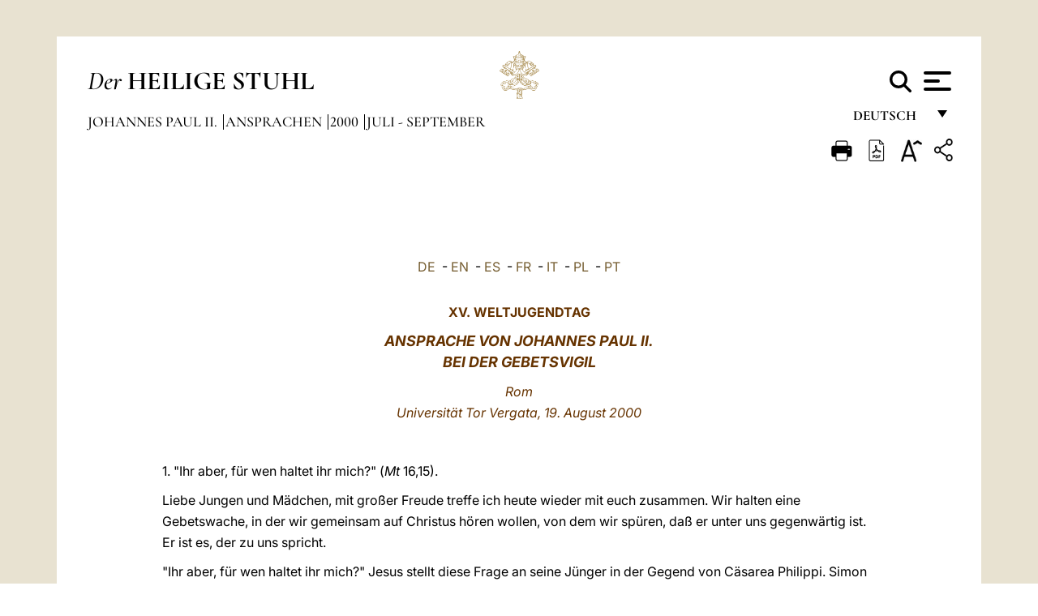

--- FILE ---
content_type: text/html
request_url: https://www.vatican.va/content/john-paul-ii/de/speeches/2000/jul-sep/documents/hf_jp-ii_spe_20000819_gmg-veglia.html
body_size: 12575
content:



<!DOCTYPE HTML>


<html  lang="de" >
<head>
    <meta charset="UTF-8">
    





<!-- BEGIN: SEO -->
<title>Weltjugendtag: Gebetswache (Tor Vergata, 19. August 2000)</title>
<meta name="description" content="Weltjugendtag 2000, WJT 2000, Gebetswache, Tor Vergata, Gebetsvigil, Jugendliche, Jugend">
<meta name="keywords" content="">

<link rel="canonical" href="http://www.vatican.va/content/john-paul-ii/de/speeches/2000/jul-sep/documents/hf_jp-ii_spe_20000819_gmg-veglia.html">
<meta name="robots" content="index,follow">

<!-- BEGIN: OG -->
<meta property="og:title" content="Weltjugendtag: Gebetswache (Tor Vergata, 19. August 2000)">

<meta property="og:description" content="Weltjugendtag 2000, WJT 2000, Gebetswache, Tor Vergata, Gebetsvigil, Jugendliche, Jugend">
<meta property="og:url" content="http://www.vatican.va/content/john-paul-ii/de/speeches/2000/jul-sep/documents/hf_jp-ii_spe_20000819_gmg-veglia.html">
<meta property="og:type" content="website">
<!-- END OG-->
<!-- END: SEO -->

    


<!-- Google Tag Manager -->
<script>(function(w,d,s,l,i){w[l]=w[l]||[];w[l].push({'gtm.start':
new Date().getTime(),event:'gtm.js'});var f=d.getElementsByTagName(s)[0],
j=d.createElement(s),dl=l!='dataLayer'?'&l='+l:'';j.async=true;j.src=
'https://www.googletagmanager.com/gtm.js?id='+i+dl;f.parentNode.insertBefore(j,f);
})(window,document,'script','dataLayer','GTM-P8S9M8D');</script>
<!-- End Google Tag Manager -->



    


<!-- BEGIN: headlibs -->
<link rel="stylesheet" href="/etc/clientlibs/foundation/main.min.77f07f85da93e61bb291da28df2065ac.css" type="text/css">
<link rel="stylesheet" href="/etc/designs/generics2/library/clientlibs.min.25498fb47f0d5f43eead9ee78241c07f.css" type="text/css">
<link rel="stylesheet" href="/etc/designs/vatican/library/clientlibs.min.3218b1e9a7c65e761ef662e448601f06.css" type="text/css">
<script type="text/javascript" src="/etc/clientlibs/granite/jquery.min.e0cc37eb1ac1cf9f859edde97cb8dc9f.js"></script>
<script type="text/javascript" src="/etc/clientlibs/granite/utils.min.cd31222ac49213ace66f3568912db918.js"></script>
<script type="text/javascript" src="/etc/clientlibs/granite/jquery/granite.min.e26b5f40a34d432bee3ded1ccbdc7041.js"></script>
<script type="text/javascript" src="/etc/clientlibs/foundation/jquery.min.d7c42e4a257b8b9fe38d1c53dd20d01a.js"></script>
<script type="text/javascript" src="/etc/clientlibs/foundation/main.min.1705fea38fedb11b0936752ffe8a5fc6.js"></script>
<script type="text/javascript" src="/etc/designs/generics2/library/clientlibs.min.8bdb4992c9cb6a2a85205683d40bd4af.js"></script>
<script type="text/javascript" src="/etc/designs/vatican/library/clientlibs.min.a048ef155d62651cae0435360a52b70c.js"></script>


        

<script type="text/javascript" src="/etc/designs/siv-commons-foundation/library/bootstrap/bootstrap-5-3-3/js/bootstrap.bundle.min.js"></script>
<link rel="stylesheet" href="/etc/designs/siv-commons-foundation/library/bootstrap/bootstrap-5-3-3.min.37b3cd5e54efac87c16d7de1e78ef0f2.css" type="text/css">
<link rel="stylesheet" href="/etc/designs/vaticanevents/library/clientlibs.min.a3605e7563210a15bba6379a54ec9607.css" type="text/css">
<link rel="stylesheet" href="/etc/designs/vatican/library/clientlibs/themes/homepage_popes.min.fae923fdbc76aba998427942ca66d5e5.css" type="text/css">
<link rel="stylesheet" href="/etc/designs/vatican/library/clientlibs/themes/vatican-v2.min.23e8b4d3bf41e96230d1ad09fb80cca5.css" type="text/css">
<script type="text/javascript" src="/etc/designs/siv-commons-foundation/library/bootstrap/bootstrap-5-3-3.min.d41d8cd98f00b204e9800998ecf8427e.js"></script>
<script type="text/javascript" src="/etc/clientlibs/foundation/shared.min.da23d866139a285e2643366d7d21ab4b.js"></script>
<script type="text/javascript" src="/etc/designs/vaticanevents/library/clientlibs.min.5edcfde75d6fec087c3d4639700a1123.js"></script>
<script type="text/javascript" src="/etc/designs/vatican/library/clientlibs/themes/homepage_popes.min.6edfb3d9b3ba0b623687ac72617598d2.js"></script>
<script type="text/javascript" src="/etc/designs/vatican/library/clientlibs/themes/vatican-v2.min.29b81cd1dac901f87cefc71fa75e1285.js"></script>

<meta name="viewport" content="width=device-width, initial-scale=1.0">

<!-- END: headlibs -->

    

    

    
    <link rel="icon" type="image/vnd.microsoft.icon" href="/etc/designs/vatican/favicon.ico">
    <link rel="shortcut icon" type="image/vnd.microsoft.icon" href="/etc/designs/vatican/favicon.ico">
    
    
</head>





<!-- BEGIN: body.jsp -->
<body>
    <div class="siv-maincontainer holy-father-simplepage">
        <div id="wrap" >
            







<header class="va-header container">
    <div class="container-fluid">
        <div class="d-flex flex-wrap align-items-center justify-content-center justify-content-lg-start">
            <div class="col-12 col-xs-12 upper-header">
                <div class="d-flex flex-wrap">
                    <div class="col-5">
                        <h2>
                        <a href="/content/vatican/de.html"><i>Der</i> <span class="text-uppercase"><b>Heilige Stuhl</b></span></a>
                        </h2>
                    </div>
                    <div class="col-2 conteiner-logo">
                        <figure class="logo">
                            <a href="/content/vatican/de.html">
                                <img src="/etc/designs/vatican/library/clientlibs/themes/vatican-v2/images/logo-vatican.png" alt="the holy see">
                            </a>
                        </figure>
                    </div>
                    <div class="col-5 container-utility">
                        



<section class="utility">
    <div id="language" class="wrapper-dropdown" tabindex="1">
        Deutsch
        <ul class="dropdown">
            <li><a href="/content/vatican/fr.html">Fran&ccedil;ais</a></li>
            <li><a href="/content/vatican/en.html">English</a></li>
            <li><a href="/content/vatican/it.html">Italiano</a></li>
            <li><a href="/content/vatican/pt.html">Portugu&ecirc;s</a></li>
            <li><a href="/content/vatican/es.html">Espa&ntilde;ol</a></li>
            <li><a href="/content/vatican/de.html">Deutsch</a></li>
            <li><a href="/content/vatican/ar.html">&#1575;&#1604;&#1593;&#1585;&#1576;&#1610;&#1617;&#1577;</a></li>
            <li><a href="/chinese/index.html">&#20013;&#25991;</a></li>
            <li><a href="/latin/latin_index.html">Latine</a></li>
        </ul>
    </div>

    <div class="va-search" id="va-search">
            <div method="get" id="searchform" action="/content/vatican/de/search.html" accept-charset="UTF-8">
            <div class="va-search-input-wrap"><input class="va-search-input" placeholder="Cerca su vatican.va..." type="text" value="" name="q" id="q"/></div>
            <input class="va-search-submit" type="submit" id="go" value=""><span class="va-icon-search"><svg xmlns="http://www.w3.org/2000/svg" viewBox="0 0 512 512"><!--!Font Awesome Free 6.7.2 by @fontawesome - https://fontawesome.com License - https://fontawesome.com/license/free Copyright 2025 Fonticons, Inc.--><path d="M416 208c0 45.9-14.9 88.3-40 122.7L502.6 457.4c12.5 12.5 12.5 32.8 0 45.3s-32.8 12.5-45.3 0L330.7 376c-34.4 25.2-76.8 40-122.7 40C93.1 416 0 322.9 0 208S93.1 0 208 0S416 93.1 416 208zM208 352a144 144 0 1 0 0-288 144 144 0 1 0 0 288z"/></svg></span>
        </div>
    </div>
    <div class="va-menu">
        <div class="navigation-menu menu-popup">








<div class="va-menu-popup">
    <!-- Navbar -->
    <nav class="navbar">
        <div class="container-fluid">
            <button class="navbar-toggler custom-toggler" id="openMenu" aria-label="Apri menu">
                <span class="bar top-bar"></span>
                <span class="bar middle-bar"></span>
                <span class="bar bottom-bar"></span>
            </button>
        </div>
    </nav>

    <!-- Fullscreen Menu -->
    <div class="fullscreen-menu" id="menu">
        <button class="close-btn" id="closeMenu">&times;</button>
        <div class="row justify-content-md-center">
            <div class="menu-header  col-md-4 d-none d-md-block">
                <h2 class="holy-see-title">
                    <i>Der</i> <span class="text-uppercase"><b>Heilige Stuhl</b></span>
                </h2>
                <div class="logo">
                    <img src="/etc/designs/vatican/library/clientlibs/themes/vatican-v2/images/logo-vatican.png" alt="the holy see">
                </div>

            </div>
            <!-- FIRST MENU -->
            <div class="text-center col-md-4 col-12">
                <ul class="first-items col-12">
                


                    <li><a href="/content/leo-xiv/de.html">Magisterium</a></li>
                    


                    <li><a href="/content/leo-xiv/de/events/year.dir.html/2025.html">Kalender</a></li>
                    


                    <li><a href="https://www.vatican.va/holy_father/index_ge.htm">Päpste</a></li>
                    


                    <li><a href="https://www.vatican.va/content/romancuria/de.html">Römische Kurie und andere Organisationen</a></li>
                    


                    <li><a href="https://www.vatican.va/content/liturgy/de.html">Liturgische Feiern</a></li>
                    


                    <li><a href="https://www.vatican.va/roman_curia/cardinals/index_ge.htm">Kardinalskollegium</a></li>
                    
                </ul>


                <!-- SECONDARY VOICES -->
                <ul class="secondary-items col-md-12 col-12">
                    


                    <li><a href="https://www.vatican.va/news_services/press/index_ge.htm">Presseamt</a></li>
                    


                    <li><a href="https://www.vaticannews.va/de.html">Vatican News - Radio Vaticana</a></li>
                    


                    <li><a href="https://www.osservatoreromano.va/de.html">L'Osservatore Romano</a></li>
                    
                </ul>
            </div>
        </div>
    </div>
</div>
<script>
    const openMenu = document.getElementById('openMenu');
    const closeMenu = document.getElementById('closeMenu');
    const menu = document.getElementById('menu');

    openMenu.addEventListener('click', () => {
        menu.classList.add('show');
    });

    closeMenu.addEventListener('click', () => {
        menu.classList.remove('show');
    });
</script></div>

    </div>
</section>

<script>
    $( document ).ready(function() {
        $("#va-search #go").on("click", function () {
            var value = $("#q").val();
            window.location.href = "/content/vatican/de/search.html?q=" + value;
        });

        $(".va-search-input#q").keypress(function (event) {
            var keycode = (event.keyCode ? event.keyCode : event.which);
            if (keycode == '13') {
                var value = $("#q").val();
                window.location.href = "/content/vatican/de/search.html?q=" + value;
            }
        });
    });

</script>


                    </div>
                </div>
                
                    

<div class="breadcrumb-nav">
    <div class="breadcrumb">



     <!-- Begin BREADCRUMB -->
     <div class="breadcrumbs">
     <a href="/content/john-paul-ii/de.html">Johannes Paul II.
                </a><a href="/content/john-paul-ii/de/speeches.index.html#speeches">Ansprachen
                </a><a href="/content/john-paul-ii/de/speeches/2000.index.html#speeches">2000
                </a><a href="/content/john-paul-ii/de/speeches/2000/jul-sep.index.html#speeches">Juli - September
                </a>
    </div>
    <!-- END BREADCRUMB -->
</div>

</div>

                
            </div>
        </div>
    </div>
</header>
            



<main id="main-container" role="main" class="container-fluid holyfather document">
    <section class="section-page">
        <div class="container va-main-document">

            <div class="va-tools col-12 d-flex flex-row-reverse">

        <div class="share">
            <div class="btn-utility icon-share el-hide" tabindex="2" title="Title">
    <div class="social-share-container">
        <div class="social-share" id="share-button"></div>
        <div class="loading l-grey share-bar" id="share-bar"></div>
    </div>
</div>

<div id="fb-root"></div>
<script asyncdefercrossorigin="anonymous" src="https://connect.facebook.net/it_IT/sdk.js#xfbml=1&version=v23.0"></script>
<script>
    var SocialBar = {
        options: {
            selectorButton: '#share-button',
            selectorBar: '#share-bar',
            socialButtons: ['facebook', 'twitter', 'mail'],
            animationTiming: 333,
        },
        bar: null,
        button: null,
        dataTxtMail: '',
        timeout: null,
        isOpen: false,

        main: function () {
            var self = this;
            self.bar = document.getElementById('share-bar');
            self.button = document.getElementById('share-button');

            self.button.addEventListener('click', function () {
                if (!self.isOpen) {
                    self.openBar();
                } else {
                    self.closeBar();
                }
            });
        },

        openBar: function () {
            var self = this;
            self.isOpen = true;
            document.documentElement.classList.add("share-opened");
            self.showLoading();

            self.timeout = setTimeout(function () {
                self.bar.innerHTML = self.render();
                self.bar.classList.add('active'); // Smooth opening
                console.log(self.render());

                setTimeout(function () {
                    self.hideLoading();
                }, 1000);
            }, self.options.animationTiming);
        },

        closeBar: function () {
            var self = this;
            if (document.documentElement.classList.contains('share-opened')) {
                document.documentElement.classList.remove('share-opened');
                self.isOpen = false;
                clearTimeout(self.timeout);

                self.bar.classList.remove('active'); // Smooth closing

                setTimeout(function () {
                    self.bar.innerHTML = 'Share icon';
                }, self.options.animationTiming);
            }
        },

        showLoading: function () {
            this.bar.classList.add('loading');
        },

        hideLoading: function () {
            this.bar.classList.remove('loading');
        },

        renderFacebook: function () {
            return '<a class="fb-share-button" href="http://www.facebook.com/sharer.php?u=' + encodeURIComponent(location.href) + '" target="_blank">' +
                '<svg xmlns="http://www.w3.org/2000/svg" viewBox="0 0 320 512">' +
                '<path d="M80 299.3V512H196V299.3h86.5l18-97.8H196V166.9c0-51.7 20.3-71.5 72.7-71.5c16.3 0 29.4 .4 37 1.2V7.9C291.4 4 256.4 0 236.2 0C129.3 0 80 50.5 80 159.4v42.1H14v97.8H80z"/>' +
                '</svg></a>';
        },

        renderTwitter: function () {
            return '<a href="https://x.com/intent/tweet?text=Ich empfehle Ihnen, diesen Link zu besuchen:&url=' + encodeURIComponent(location.href) + '" target="_top" class="share-mail type-twitter" style="font-size:2rem">' +
                '<svg xmlns="http://www.w3.org/2000/svg" viewBox="0 0 512 512">' +
                '<path d="M389.2 48h70.6L305.6 224.2 487 464H345L233.7 318.6 106.5 464H35.8L200.7 275.5 26.8 48H172.4L272.9 180.9 389.2 48zM364.4 421.8h39.1L151.1 88h-42L364.4 421.8z"/>' +
                '</svg></a>';
        },

        renderWhatsapp: function () {
            return '<a href="https://web.whatsapp.com/send?text=Ich empfehle Ihnen, diesen Link zu besuchen: ' + encodeURIComponent(location.href) + '" target="_blank" class="wa">' +
                '<svg xmlns="http://www.w3.org/2000/svg" viewBox="0 0 448 512">' +
                '<path d="M380.9 97.1C339 55.1 283.2 32 223.9 32c-122.4 0-222 99.6-222 222 0 39.1 10.2 77.3 29.6 111L0 480l117.7-30.9c32.4 17.7 68.9 27 106.1 27h.1c122.3 0 224.1-99.6 224.1-222 0-59.3-25.2-115-67.1-157zm-157 341.6c-33.2 0-65.7-8.9-94-25.7l-6.7-4-69.8 18.3L72 359.2l-4.4-7c-18.5-29.4-28.2-63.3-28.2-98.2 0-101.7 82.8-184.5 184.6-184.5 49.3 0 95.6 19.2 130.4 54.1 34.8 34.9 56.2 81.2 56.1 130.5 0 101.8-84.9 184.6-186.6 184.6zm101.2-138.2c-5.5-2.8-32.8-16.2-37.9-18-5.1-1.9-8.8-2.8-12.5 2.8-3.7 5.6-14.3 18-17.6 21.8-3.2 3.7-6.5 4.2-12 1.4-32.6-16.3-54-29.1-75.5-66-5.7-9.8 5.7-9.1 16.3-30.3 1.8-3.7 .9-6.9-.5-9.7-1.4-2.8-12.5-30.1-17.1-41.2-4.5-10.8-9.1-9.3-12.5-9.5-3.2-.2-6.9-.2-10.6-.2-3.7 0-9.7 1.4-14.8 6.9-5.1 5.6-19.4 19-19.4 46.3 0 27.3 19.9 53.7 22.6 57.4 2.8 3.7 39.1 59.7 94.8 83.8 35.2 15.2 49 16.5 66.6 13.9 10.7-1.6 32.8-13.4 37.4-26.4 4.6-13 4.6-24.1 3.2-26.4-1.3-2.5-5-3.9-10.5-6.6z"/>' +
                '</svg></a>';
        },

        render: function () {
            var self = this;
            var html = "";
            html += self.renderFacebook();
            html += self.renderTwitter();
            html += self.renderWhatsapp();
            return html;
        }
    };

    SocialBar.main();
</script>
</div>

    <div title="zoomText" class="zoom-text">
        <img alt="zoomText" title="zoomText" src="/etc/designs/vatican/library/images/icons/zoom-char.png"/>
        <ul class="textsize-list">
            <li class="small-text">A</li>
            <li class="medium-text">A</li>
            <li class="large-text">A</li>
        </ul>
    </div>

    <div class="headerpdf">


    <a href="/content/john-paul-ii/de/speeches/2000/jul-sep/documents/hf_jp-ii_spe_20000819_gmg-veglia.pdf" title="PDF">
        <img alt="pdf" title="pdf" src="/etc/designs/vatican/library/images/icons/pdf-icon.png"/>
    </a>
</div>
<div class="print">
        <a href="#" onclick="self.print(); return false;">
            <img border="0" src="/etc/designs/vatican/library/images/icons/print.png" alt="Print" title="Print" width="26" height="26">
        </a>
    </div>
</div>

<style>
    li.small-text {
        font-size: 20px;
        cursor: pointer;
    }
    li.medium-text {
        font-size: 24px;
        cursor: pointer;
    }
    li.large-text {
        font-size: 28px;
        cursor: pointer;
    }
    .zoom-text{
        position: relative;
    }

    .textsize-list {
        position: absolute;
        top: 35px;
        left: -5px;
        z-index: 9999;
        list-style-type: none;
        text-align: center;
        background: var(--beige-secondary-color);
        opacity: 0;
        pointer-events: none;
        transform: translateY(-10px);
        transition: opacity 0.3s ease, transform 0.3s ease;
        padding: 10px 5px;
        box-shadow: 0 0 10px rgba(0,0,0,0.2);
        display: flex;
        flex-direction: column;
    }

    .textsize-list.active {
        opacity: 1;
        transform: translateY(0);
        pointer-events: auto;
    }

</style>

<script>
    document.addEventListener('DOMContentLoaded', function () {
        const zoomText = document.querySelector('.zoom-text img');
        const textsizeList = document.querySelector('.textsize-list');
        const zoomTextContainer = document.querySelector('.zoom-text');
        const documentoContainer = document.querySelector('.documento');
        let isTextMenuOpen = false;

        // Toggle dropdown on click
        zoomText.addEventListener('click', function (event) {
            event.stopPropagation(); // Prevent outside click handler from triggering
            if (isTextMenuOpen) {
                closeTextSizeMenu();
            } else {
                openTextSizeMenu();
            }
        });

        // Prevent dropdown from closing when clicking inside it
        textsizeList.addEventListener('click', function (event) {
            event.stopPropagation();
        });

        // Close dropdown when clicking outside
        document.addEventListener('click', function (event) {
            if (isTextMenuOpen && !zoomTextContainer.contains(event.target)) {
                closeTextSizeMenu();
            }
        });

        function openTextSizeMenu() {
            isTextMenuOpen = true;
            textsizeList.classList.add('active');
        }

        function closeTextSizeMenu() {
            isTextMenuOpen = false;
            textsizeList.classList.remove('active');
        }

        // Font size logic
        const contentElements = documentoContainer.querySelectorAll('*');
        const subtitles = documentoContainer.getElementsByClassName('title-1-color');

        function changeFontSize(size) {
            contentElements.forEach(function (element) {
                element.style.fontSize = size;
            });
        }

        function changeSubtitleFontSize(size) {
            for (let i = 0; i < subtitles.length; i++) {
                subtitles[i].style.fontSize = size;
            }
        }

        document.querySelector('.small-text').addEventListener('click', function () {
            changeFontSize('16px');
            changeSubtitleFontSize('20px');
        });

        document.querySelector('.medium-text').addEventListener('click', function () {
            changeFontSize('19px');
            changeSubtitleFontSize('22px');
        });

        document.querySelector('.large-text').addEventListener('click', function () {
            changeFontSize('20.5px');
            changeSubtitleFontSize('23.5px');
        });
    });


</script><div class="documento">
                    <!-- CONTENUTO DOCUMENTO -->
                    <!-- TESTO -->
                    <div class="testo">
                        <div class="abstract text parbase vaticanrichtext"><div class="clearfix"></div></div>
<!-- TRADUZIONE -->
                        <div class="translation-field">
    <span class="translation">
        <a href="/content/john-paul-ii/de/speeches/2000/jul-sep/documents/hf_jp-ii_spe_20000819_gmg-veglia.html">DE</a>
                &nbsp;-&nbsp;<a href="/content/john-paul-ii/en/speeches/2000/jul-sep/documents/hf_jp-ii_spe_20000819_gmg-veglia.html">EN</a>
                &nbsp;-&nbsp;<a href="/content/john-paul-ii/es/speeches/2000/jul-sep/documents/hf_jp-ii_spe_20000819_gmg-veglia.html">ES</a>
                &nbsp;-&nbsp;<a href="/content/john-paul-ii/fr/speeches/2000/jul-sep/documents/hf_jp-ii_spe_20000819_gmg-veglia.html">FR</a>
                &nbsp;-&nbsp;<a href="/content/john-paul-ii/it/speeches/2000/jul-sep/documents/hf_jp-ii_spe_20000819_gmg-veglia.html">IT</a>
                &nbsp;-&nbsp;<a href="/content/john-paul-ii/pl/speeches/2000/jul-sep/documents/hf_jp-ii_spe_20000819_gmg-veglia.html">PL</a>
                &nbsp;-&nbsp;<a href="/content/john-paul-ii/pt/speeches/2000/jul-sep/documents/hf_jp-ii_spe_20000819_gmg-veglia.html">PT</a>
                </span>
    </div>

<div class="text parbase vaticanrichtext"><div class="clearfix"></div></div>
<div class="text parbase container vaticanrichtext"><p align="center"><b> <font size="3" color="#663300"> XV. WELTJUGENDTAG </font> </b></p> 
<p align="center"><font color="#663300"><font size="4"><b><i> ANSPRACHE VON J</i></b></font><b><font size="4"><i>OHANNES PAUL II. <br /> BEI DER GEBETSVIGIL</i></font></b></font></p>
<p align="center"><i> <font size="3" color="#663300"> Rom <br /> Universit&auml;t Tor Vergata, 19. August 2000 </font> </i></p> 
<p align="center"><i><font size="3">&nbsp;</font></i></p> 
<p align="left"> <font size="3"> 1. &quot;Ihr aber, f&uuml;r wen haltet ihr mich?&quot; (<i>Mt</i> 16,15). </font> </p> 
<p align="left"> <font size="3"> Liebe Jungen und M&auml;dchen, mit gro&szlig;er Freude treffe ich heute wieder mit euch zusammen. Wir halten eine Gebetswache, in der wir gemeinsam auf Christus h&ouml;ren wollen, von dem wir sp&uuml;ren, da&szlig; er unter uns gegenw&auml;rtig ist. Er ist es, der zu uns spricht. </font> </p> 
<p align="left"> <font size="3"> &quot;Ihr aber, f&uuml;r wen haltet ihr mich?&quot; Jesus stellt diese Frage an seine J&uuml;nger in der Gegend von C&auml;sarea Philippi. Simon Petrus gibt die Antwort: &quot;Du bist der Messias, der Sohn des lebendigen Gottes&quot; (<i>Mt</i> 16,16). Der Meister seinerseits richtet an ihn die &uuml;berraschenden Worte: &quot;Selig bist du, Simon Barjona; denn nicht Fleisch und Blut haben dir das offenbart, sondern mein Vater im Himmel&quot; (<i>Mt</i> 16,17). </font> </p> 
<p align="left"> <font size="3"> Was bedeutet dieses Gespr&auml;ch? Warum m&ouml;chte Jesus h&ouml;ren, was die Menschen &uuml;ber ihn denken? Weshalb will er wissen, was seine J&uuml;nger von ihm halten? </font> </p> 
<p align="left"> <font size="3"> Jesus will, da&szlig; die J&uuml;nger sich dessen bewu&szlig;t werden, was in ihren Sinnen und Herzen schlummert; sie sollen ihre &Uuml;berzeugung &auml;u&szlig;ern. Gleichzeitig wei&szlig; er jedoch, da&szlig; das Urteil, das sie abgeben werden, nicht nur ihr eigenes ist, sondern da&szlig; sich das offenbaren wird, was Gott in ihre Herzen mit der Gnade des Glaubens ausgegossen hat. </font> </p> 
<p align="left"> <font size="3"> Dieses Ereignis in der Gegend von C&auml;sarea Philippi f&uuml;hrt uns gleichsam in das &quot;Laboratorium des Glaubens&quot; ein. Dort enth&uuml;llt sich das Geheimnis des Anfangs und der Reifung des Glaubens. Da ist zun&auml;chst die Gnade der Offenbarung: eine ganz innige und unaussprechliche Hingabe Gottes an den Menschen. Dann folgt der Ruf zur Antwort. Am Ende steht die Antwort des Menschen - eine Antwort, die von nun an dem ganzen Leben Sinn und Gestalt geben soll. </font> </p> 
<p align="left"> <font size="3"> Darin also besteht der Glaube! Er ist die vern&uuml;nftige und freie Antwort des Menschen auf das Wort des lebendigen Gottes. Die Fragen, die Jesus Christus stellt, die Antworten, die von den Aposteln und schlie&szlig;lich von Simon Petrus gegeben werden, stellen gleichsam eine Probe dar f&uuml;r die Reife des Glaubens jener, die Jesus Christus am n&auml;chsten stehen. </font> </p> 
<p align="left"> <font size="3"> 2. Das Gespr&auml;ch bei C&auml;sarea Philippi fand in der vor&ouml;sterlichen Zeit statt, d.h. vor dem Leiden und der Auferstehung Jesu Christi. Man sollte noch ein weiteres Ereignis in Erinnerung rufen, in dem Christus als Auferstandener die Reife des Glaubens seiner Apostel auf die Probe stellte. Es handelt sich um die Begegnung mit dem Apostel Thomas. Als einziger war er nicht dabei, als Christus nach seiner Auferstehung zum erstenmal in den Abendmahlssaal kam. Als die anderen J&uuml;nger ihm erz&auml;hlten, sie h&auml;tten den Herrn gesehen, wollte er nicht glauben. Er sagte: &quot;Wenn ich nicht die Male der N&auml;gel an seinen H&auml;nden sehe und wenn ich meinen Finger nicht in die Male der N&auml;gel und meine Hand nicht in seine Seite lege, glaube ich nicht&quot; (<i>Joh</i> 20,25). Acht Tage darauf waren seine J&uuml;nger wieder versammelt, und Thomas war dabei. Jesus kam durch die verschlossene T&uuml;r und begr&uuml;&szlig;te die Apostel: &quot;Friede sei mit euch!&quot; (<i>Joh</i> 20,26). Gleich darauf wandte er sich an Thomas: &quot;Streck deinen Finger aus - hier sind meine H&auml;nde! Streck deine Hand aus und leg sie in meine Seite, und sei nicht ungl&auml;ubig, sondern gl&auml;ubig!&quot; (<i>Joh</i> 20,27). Darauf antwortete Thomas: &quot;Mein Herr und mein Gott!&quot; (<i>Joh</i> 20,28). </font> </p> 
<p align="left"> <font size="3"> Auch der Abendmahlssaal von Jerusalem war f&uuml;r die Apostel eine Art &quot;Laboratorium des Glaubens&quot;. Doch geht das, was dort Thomas widerfuhr, in gewissem Sinn &uuml;ber das hinaus, was in der Gegend von C&auml;sarea Philippi geschah. Im Abendmahlssaal befinden wir uns in einer noch radikaleren Dialektik des Glaubens und Unglaubens und gleichzeitig vor einem noch tieferen Bekenntnis der Wahrheit &uuml;ber Jesus Christus. Es war wirklich nicht einfach zu glauben, da&szlig; Jener wieder lebendig sein sollte, den sie drei Tage zuvor im Grab beigesetzt hatten. </font> </p> 
<p align="left"> <font size="3"> Der g&ouml;ttliche Meister hatte mehrere Male angek&uuml;ndigt, da&szlig; er von den Toten auferweckt w&uuml;rde. Mehrmals hatte er Beweise geliefert, da&szlig; er der Herr des Lebens ist. Dennoch war die Erfahrung seines Todes so stark, da&szlig; alle eine direkte Begegnung mit Ihm brauchten, um an seine Auferstehung zu glauben: die Apostel im Abendmahlssaal, die J&uuml;nger auf dem Weg nach Emmaus, die frommen Frauen am Grab, ... Das brauchte auch Thomas. Als sich jedoch sein Unglaube mit der direkten Erfahrung der Gegenwart Christi traf, da sprach der zweifelnde Apostel jene Worte aus, in denen sich der innerste Kern des Glaubens ausdr&uuml;ckt: Wenn es so ist, wenn Du - obwohl man dich get&ouml;tet hat - wirklich lebst, dann bedeutet das: Du bist &quot;mein Herr und mein Gott&quot;. </font> </p> 
<p align="left"> <font size="3"> Mit der Episode des Thomas wird das &quot;Laboratorium des Glaubens&quot; um ein neues Element reicher. Die g&ouml;ttliche Offenbarung, die Frage Jesu Christi und die Antwort des Menschen sind in der pers&ouml;nlichen Begegnung des J&uuml;ngers mit dem lebendigen Christus, dem Auferstandenen, zur Vollendung gelangt. Jene Begegnung wurde der Anfang einer neuen Beziehung zwischen dem Menschen und Christus - einer Beziehung, in der der Mensch existentiell anerkennt, da&szlig; Christus Herr und Gott ist; nicht nur Herr und Gott der Welt und der Menschheit, sondern Herr und Gott dieser meiner konkreten menschlichen Existenz. Der hl. Paulus wird eines Tages schreiben: &quot;Das Wort ist dir nahe, es ist in deinem Mund und in deinem Herzen. Gemeint ist das Wort des Glaubens, das wir verk&uuml;ndigen; denn wenn du mit deinem Mund bekennst: 'Jesus ist der Herr' und in deinem Herzen glaubst: 'Gott hat ihn von den Toten auferweckt', so wirst du gerettet werden&quot; (<i>R&ouml;m</i> 10,8-9). </font> </p> 
<p align="left"> <font size="3"> 3. In den Lesungen der heutigen Liturgie finden wir eine Beschreibung der Bausteine, die jenes &quot;Laboratorium des Glaubens&quot; bilden, aus dem die Apostel als M&auml;nner herausgingen, die sich der in Jesus Christus geoffenbarten Wahrheit voll bewu&szlig;t waren: einer Wahrheit, die ihrem pers&ouml;nlichen Leben ebenso wie dem Leben der Kirche im Lauf der Geschichte eine Gestalt geben sollte. Auch das heutige Treffen in Rom ist eine Art &quot;Laboratorium des Glaubens&quot; f&uuml;r euch, liebe Jugendliche, die ihr die J&uuml;nger von heute seid, die Bekenner Jesu Christi an der Schwelle des dritten Jahrtausends. </font> </p> 
<p align="left"> <font size="3"> Jeder von euch kann in sich selbst die Dialektik von Frage und Antwort wiederfinden, die wir oben entfaltet haben. Jeder kann auf die eigenen Glaubensschwierigkeiten sto&szlig;en und auch die Versuchung des Unglaubens erfahren. Doch zugleich darf er auch erfahren, da&szlig; der Glaube schrittweise w&auml;chst, indem er sich seiner selbst bewu&szlig;t wird und von der Zustimmung, die er gibt, &uuml;berzeugt ist. Denn in diesem wunderbaren Laboratorium des menschlichen Geistes, das ja gerade das Laboratorium des Glaubens ist, begegnen sich stets Gott und Mensch. Immer tritt der auferstandene Christus in den Abendmahlssaal unseres Lebens ein und gew&auml;hrt jedem die Erfahrung seiner Gegenwart, die in das Bekenntnis m&uuml;ndet: Du, o Christus, bist &quot;mein Herr und mein Gott&quot;. </font> </p> 
<p align="left"> <font size="3"> Christus sagte zu Thomas: &quot;Weil du mich gesehen hast, glaubst du. Selig sind, die nicht sehen und doch glauben&quot; (<i>Joh</i> 20,29). Jeder Mensch hat etwas vom Apostel Thomas in sich. Er wird vom Unglauben versucht und stellt die grunds&auml;tzlichen Fragen: Gibt es Gott wirklich? Hat Gott die Welt wirklich erschaffen? Ist der Sohn Gottes wirklich Mensch geworden, gestorben und auferstanden? Die Antwort stellt sich zusammen mit der Erfahrung ein, die die Person von Seiner Gegenwart macht. Man mu&szlig; Augen und Herz dem Licht des Heiligen Geistes &ouml;ffnen. Dann wenden die offenen Wunden des auferstandenen Christus zu jedem sprechen: &quot;Weil du mich gesehen hast, glaubst du. Selig sind, die nicht sehen und doch glauben&quot;. </font> </p> 
<p align="left"> <font size="3"> 4. Liebe Freunde! Der Glaube an Jesus, die Nachfolge Christi auf den Spuren des Petrus, des Thomas, der ersten Apostel und Zeugen schlie&szlig;t auch heute eine Stellungnahme f&uuml;r Ihn und nicht selten eine Art neues Martyrium ein: das Martyrium dessen, der heute wie gestern berufen ist, gegen den Strom zu schwimmen, um dem g&ouml;ttlichen Meister, dem Lamm zu folgen, wohin es auch geht (vgl.<i> Offb</i> 14,4)<i>. </i>Nicht zuf&auml;llig habe ich mir gew&uuml;nscht, liebe Jugendliche, da&szlig; w&auml;hrend des Heiligen Jahres am Kolosseum der Glaubenszeugen des zwanzigsten Jahrhunderts gedacht werden sollte. </font> </p> 
<p align="left"> <font size="3"> Das Blutvergie&szlig;en wird euch vielleicht nicht abverlangt, aber die Treue zu Christus sicher! Es geht um die Treue im allt&auml;glichen Leben: Ich denke an die Verlobten und die Schwierigkeit, in der Welt von heute die Reinheit in Erwartung der Ehe zu leben. Ich denke an die jungen Ehepaare und die Pr&uuml;fungen, denen sie ausgesetzt sind, wenn sie sich um gegenseitige Treue m&uuml;hen. Ich denke an die Beziehungen unter Freunden und an die Versuchung der Unlauterkeit, die sich einschleichen kann. </font> </p> 
<p align="left"> <font size="3"> Ich denke auch an jene, die einen Weg besonderer Weihe eingeschlagen haben, und an die M&uuml;he, die sie zuweilen aufbringen m&uuml;ssen, um in der Hingabe an Gott und die Menschen treu zu bleiben. Ferner denke ich an alle, die Beziehungen der Solidarit&auml;t und Liebe in einer Welt leben wollen, wo scheinbar nur die Logik des Profits und des pers&ouml;nlichen oder Gruppen-Interesses gilt. </font> </p> 
<p align="left"> <font size="3"> Ebenso denke ich an jene, die f&uuml;r den Frieden arbeiten und sehen, wie in verschiedenen Teilen der Welt neue Kriegsherde entstehen und gr&ouml;&szlig;er werden. Ich denke an alle, die sich f&uuml;r die Freiheit des Menschen einsetzen und feststellen, da&szlig; er noch Sklave seiner selbst und der anderen ist; ich denke an alle, die daf&uuml;r k&auml;mpfen, da&szlig; das menschliche Leben geliebt und geachtet wird, und zusehen m&uuml;ssen, wie h&auml;ufig Anschl&auml;ge auf das Leben ver&uuml;bt werden und ihm die geb&uuml;hrende Achtung versagt bleibt. </font> </p> 
<p align="left"> <font size="3"> 5. Liebe Jugendliche! Ist es schwer, in einer solchen Welt zu glauben? Ist das Glauben schwer im Jahr 2000? In der Tat: Es ist schwer. Das darf man nicht verschweigen. Es ist schwer, aber mit der Gnade Gottes ist es m&ouml;glich. Jesus hat schon dem Petrus erkl&auml;rt: &quot;Nicht Fleisch und Blut haben dir das offenbart, sondern mein Vater im Himmel&quot; (<i>Mt</i> 16,17). </font> </p> 
<p align="left"> <font size="3"> Heute Abend werde ich euch das Evangelium &uuml;berreichen. Es ist das Geschenk, das der Papst euch in dieser unverge&szlig;lichen Gebetswache &uuml;berlassen m&ouml;chte. Das darin enthaltene Wort ist Jesu Wort. Wenn ihr im Gebet still darauf h&ouml;rt und euch vom weisen Rat eurer Priester und Erzieher helfen la&szlig;t, es f&uuml;r euer Leben zu verstehen, dann werdet ihr Christus begegnen und ihm folgen, indem ihr Tag f&uuml;r Tag das Leben f&uuml;r ihn einsetzt! </font> </p> 
<p align="left"> <font size="3"> In der Tat: Es ist Jesus, den ihr sucht, wenn ihr vom Gl&uuml;ck tr&auml;umt; Er ist es, der auf euch wartet, wenn euch nichts von dem zufriedenstellt, was ihr vorfindet; Er ist die Sch&ouml;nheit, die euch so anzieht; Er ist es, der euch provoziert mit jenem Durst nach Radikalit&auml;t, der euch keine Anpassung an den Kompromi&szlig; erlaubt; Er ist es, der euch dazu dr&auml;ngt, die Masken abzulegen, die das Leben verf&auml;lschen; Er ist es, der in euren Herzen die wahreren Entscheidungen herausliest, die andere am liebsten ersticken w&uuml;rden. Jesus ist es, der in euch etwas entfacht: die Sehnsucht, aus eurem Leben etwas Gro&szlig;es zu machen; den Willen, einem Ideal zu folgen; die Ablehnung, euch von der Mittelm&auml;&szlig;igkeit verschlingen zu lassen; den Mut, euch in Demut und Treue darum zu m&uuml;hen, euch selbst und die Gesellschaft besser zu machen, damit sie menschlicher und geschwisterlicher werde. </font> </p> 
<p align="left"> <font size="3"> Liebe junge Freunde, bei diesen hohen Aufgaben seid ihr nicht allein. Mit euch gehen eure Familien, eure Gemeinschaften, eure Priester und Erzieher und so viele von euch, die im Verborgenen nicht m&uuml;de werden, Jesus Christus zu lieben und an ihn zu glauben. Im Kampf gegen die S&uuml;nde seid ihr nicht allein: Viele wie ihr k&auml;mpfen, und mit der Gnade des Herrn siegen sie! </font> </p> 
<p align="left"> <font size="3"> 6. Liebe Freunde! Da das dritte Jahrtausend heraufd&auml;mmert, sehe ich in euch &quot;die W&auml;chter auf den Morgen&quot; (vgl. <i>Jes</i> 21,11-12). Im Lauf des zur Neige gehenden Jahrhunderts wurden junge Leute wie ihr in riesigen Massen zusammengerufen, um das Hassen zu lernen; sie wurden entlassen mit dem Auftrag, gegeneinander zu k&auml;mpfen. Die verschiedenen Heilslehren ohne Gott, die die christliche Hoffnung zu ersetzen versuchten, haben sich sp&auml;ter als H&ouml;llen im wahrsten Sinn des Wortes herausgestellt. Heute seid ihr hier zusammengekommen, um zu bekr&auml;ftigen, da&szlig; ihr im neuen Jahrhundert nicht bereit sein wollt, euch f&uuml;r Gewalt und Zerst&ouml;rung instrumentalisieren zu lassen; ihr sollt den Frieden verteidigen und daf&uuml;r, wenn n&ouml;tig, auch pers&ouml;nlich einstehen. Ihr sollt den Kopf nicht in den Sand stecken angesichts einer Welt, in der andere Menschen an Hunger sterben, Analphabeten bleiben oder arbeitslos sind. Ihr sollt das Leben in jedem Augenblick seiner irdischen Entwicklung sch&uuml;tzen und euch mit aller Kraft daf&uuml;r einsetzen, um diese Erde immer bewohnbarer f&uuml;r alle zu machen. </font> </p> 
<p align="left"> <font size="3"> Liebe Jugendliche des anbrechenden Jahrhunderts! Wenn ihr zu Christus &quot;Ja&quot; sagt, dann sagt ihr &quot;Ja&quot; zu jedem eurer h&ouml;heren Ideale. Ich bete darum, da&szlig; er der Herr sei in euren Herzen und in der Menschheit des neuen Jahrhunderts und Jahrtausends. F&uuml;rchtet euch nicht, euch Ihm anzuvertrauen! Er wird euch f&uuml;hren, er wird euch die Kraft geben, ihm jeden Tag und in jeder Situation zu folgen. </font> </p> 
<p align="left"> <font size="3"> Die allerseligste Jungfrau Maria, die ihr Leben lang Gott gegen&uuml;ber &quot;Ja&quot; gesagt hat, die heiligen Apostel Petrus und Paulus sowie alle heiligen M&auml;nner und Frauen, die den Weg der Kirche durch die Jahrhunderte hindurch gepr&auml;gt haben, m&ouml;gen euch stets in diesem heiligen Vorhaben bewahren! </font> </p> 
<p align="left"> <font size="3"> Allen und jedem entbiete ich von Herzen meinen Segen. </font> </p> 
<p align="left">&nbsp;</p> 
<p align="justify">&nbsp;</p>
<p align="center"> <font color="#663300" size="3">&copy; Copyright 2000 - Libreria Editrice Vaticana</font></p> 
<p align="justify"><font size="3">&nbsp;</font> </p> 
<font face="Times" size="3"> </font><div class="clearfix"></div></div>
<div class="content parsys">
</div>
</div>

                    <!-- /TESTO -->
                    <p class="copyright"> Copyright &copy; Dikasterium für Kommunikation</p>

<div class="logo doc-copyright">
    <a href="/content/vatican/en.html">
        <img src="/etc/designs/vatican/library/clientlibs/themes/vatican-v2/images/logo-vatican.png" alt="the holy see">
        <h2 class="holy-see-title mobile  d-block d-md-none">
            <i>Der</i> <span class="text-uppercase"><b>Heilige Stuhl</b></span></h2>
    </a>
    <h2 class="holy-see-title d-none d-md-block">
        <a href="/content/vatican/en.html"> <i>Der</i> <span class="text-uppercase"><b>Heilige Stuhl</b></span></a>
    </h2>
</div></div>
            <!-- /CONTENUTO DOCUMENTO -->
        </div>
    </section>
</main>
            
            <!-- cq include script="cookie.jsp" /> -->
        </div>
     </div>
 </body>
 <!-- END: body.jsp -->
</html>
